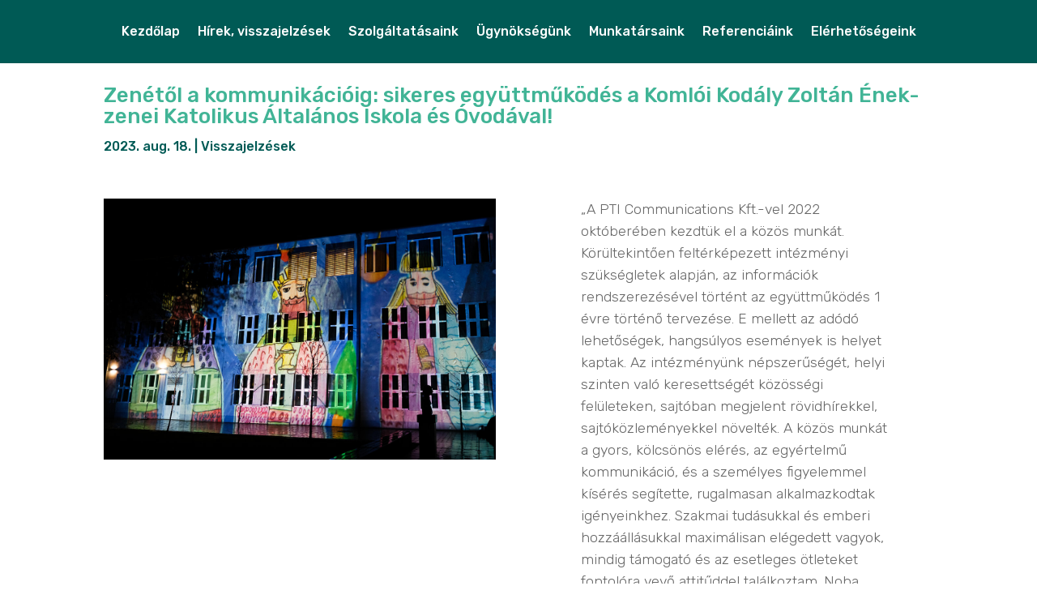

--- FILE ---
content_type: text/css
request_url: https://pticom.hu/wp-content/et-cache/9031/et-core-unified-9031.min.css?ver=1766493455
body_size: 256
content:
.ten-columns{width:10%;float:left}.et_divi_100_custom_back_to_top .et_pb_scroll_top{background:#00647d}.grecaptcha-badge{display:none!important}body.home .home-page-link{display:none!important}.et_mobile_nav_menu .mobile_menu_bar:before{display:inline-block;vertical-align:top;top:0}.et_mobile_nav_menu .mobile_menu_bar:after{content:' Menü';color:white;line-height:32px;display:inline-block;vertical-align:top}.et_mobile_nav_menu ul.et_mobile_menu{margin-top:12px;box-shadow:0px 6px 10px 0px rgb(0 0 0 / 40%)}.et_mobile_nav_menu ul.et_mobile_menu li a{text-align:center;border-color:rgb(255 255 255 / 16%)}.footer-social-link .et_pb_blurb_container{padding-left:0px}.footer-social-link .et_pb_module_header{padding:4px 0}